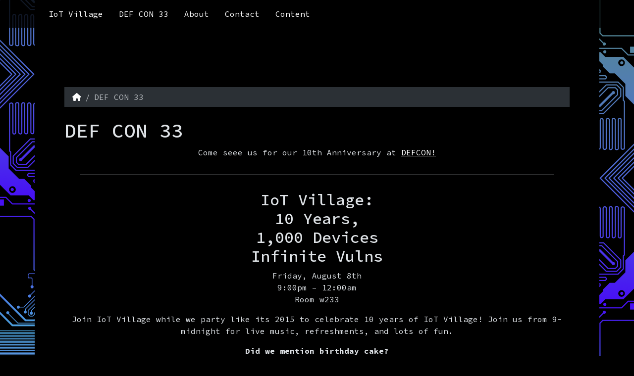

--- FILE ---
content_type: text/html
request_url: https://www.iotvillage.org/archives.html
body_size: 20997
content:
<!doctype html>
<html lang="en-US" data-bs-theme="dark">

<head>
  <meta charset="UTF-8">
  <meta name="viewport" content="width=device-width, initial-scale=1">
  <link rel="profile" href="https://gmpg.org/xfn/11">
    <link rel="preconnect" href="https://fonts.googleapis.com">
    <link rel="preconnect" href="https://fonts.gstatic.com" crossorigin>
    <link href="https://fonts.googleapis.com/css2?family=Source+Code+Pro:ital,wght@0,200..900;1,200..900&display=swap" rel="stylesheet">
    <!-- Global site tag (gtag.js) - Google Analytics -->
    <script
      async
      src="https://www.googletagmanager.com/gtag/js?id=G-D50FS3WVQN"
    ></script>
    <script>
      window.dataLayer = window.dataLayer || [];
      function gtag() {
        dataLayer.push(arguments);
      }
      gtag("js", new Date());

      gtag("config", "G-D50FS3WVQN");
    </script>
    <meta name='robots' content='noindex, nofollow' />
	<style>img:is([sizes="auto" i], [sizes^="auto," i]) { contain-intrinsic-size: 3000px 1500px }</style>
	
	<!-- This site is optimized with the Yoast SEO plugin v24.8.1 - https://yoast.com/wordpress/plugins/seo/ -->
	<title>DEF CON 33 - IoTVillage</title>
	<meta property="og:locale" content="en_US" />
	<meta property="og:type" content="article" />
	<meta property="og:title" content="IoTV@DEFCON33" />
	<meta property="og:description" content="Come seee us for our 10th Anniversary at DEFCON! IoT Village:10 Years,1,000 DevicesInfinite Vulns Friday, August 8th9:00pm &#8211; 12:00amRoom w233 Join IoT Village while we party like its 2015 to celebrate 10 years of IoT Village! Join us from 9-midnight for live music, refreshments, and lots of fun. Did we mention birthday cake? Hosted By [&hellip;]" />
	<meta property="og:url" content="https://dev.iotvillage.ise.io/events/def-con-33/" />
	<meta property="og:site_name" content="IoTVillage" />
	<meta property="article:modified_time" content="2025-07-29T14:05:38+00:00" />
	<meta property="og:image" content="https://dev.iotvillage.ise.io/wp-content/uploads/2025/05/IoTVillage-black.png" />
	<meta property="og:image:width" content="512" />
	<meta property="og:image:height" content="512" />
	<meta property="og:image:type" content="image/png" />
	<meta name="twitter:card" content="summary_large_image" />
	<meta name="twitter:image" content="https://dev.iotvillage.ise.io/wp-content/uploads/2025/04/IoTVillage.png" />
	<meta name="twitter:label1" content="Est. reading time" />
	<meta name="twitter:data1" content="19 minutes" />
	<script type="application/ld+json" class="yoast-schema-graph">{"@context":"https://schema.org","@graph":[{"@type":"WebPage","@id":"https://dev.iotvillage.ise.io/events/def-con-33/","url":"https://dev.iotvillage.ise.io/events/def-con-33/","name":"DEF CON 33 - IoTVillage","isPartOf":{"@id":"https://dev.iotvillage.ise.io/#website"},"primaryImageOfPage":{"@id":"https://dev.iotvillage.ise.io/events/def-con-33/#primaryimage"},"image":{"@id":"https://dev.iotvillage.ise.io/events/def-con-33/#primaryimage"},"thumbnailUrl":"https://dev.iotvillage.ise.io/wp-content/uploads/2025/04/cropped-IoTVillage.png","datePublished":"2025-05-09T15:29:40+00:00","dateModified":"2025-07-29T14:05:38+00:00","breadcrumb":{"@id":"https://dev.iotvillage.ise.io/events/def-con-33/#breadcrumb"},"inLanguage":"en-US","potentialAction":[{"@type":"ReadAction","target":["https://dev.iotvillage.ise.io/events/def-con-33/"]}]},{"@type":"ImageObject","inLanguage":"en-US","@id":"https://dev.iotvillage.ise.io/events/def-con-33/#primaryimage","url":"https://dev.iotvillage.ise.io/wp-content/uploads/2025/04/cropped-IoTVillage.png","contentUrl":"https://dev.iotvillage.ise.io/wp-content/uploads/2025/04/cropped-IoTVillage.png","width":512,"height":512},{"@type":"BreadcrumbList","@id":"https://dev.iotvillage.ise.io/events/def-con-33/#breadcrumb","itemListElement":[{"@type":"ListItem","position":1,"name":"Home","item":"https://dev.iotvillage.ise.io/"},{"@type":"ListItem","position":2,"name":"Events","item":"https://dev.iotvillage.ise.io/archive-events/"},{"@type":"ListItem","position":3,"name":"DEF CON 33"}]},{"@type":"WebSite","@id":"https://dev.iotvillage.ise.io/#website","url":"https://dev.iotvillage.ise.io/","name":"IoTVillage","description":"","potentialAction":[{"@type":"SearchAction","target":{"@type":"EntryPoint","urlTemplate":"https://dev.iotvillage.ise.io/?s={search_term_string}"},"query-input":{"@type":"PropertyValueSpecification","valueRequired":true,"valueName":"search_term_string"}}],"inLanguage":"en-US"}]}</script>
	<!-- / Yoast SEO plugin. -->


<link rel='dns-prefetch' href='https://cdn.jsdelivr.net/' />
<link rel="alternate" type="application/rss+xml" title="IoTVillage &raquo; Feed" href="../../feed/index.html" />
<link rel="alternate" type="application/rss+xml" title="IoTVillage &raquo; Comments Feed" href="../../comments/feed/index.html" />
<script>
window._wpemojiSettings = {"baseUrl":"https:\/\/s.w.org\/images\/core\/emoji\/16.0.1\/72x72\/","ext":".png","svgUrl":"https:\/\/s.w.org\/images\/core\/emoji\/16.0.1\/svg\/","svgExt":".svg","source":{"concatemoji":"https:\/\/dev.iotvillage.ise.io\/wp-includes\/js\/wp-emoji-release.min.js?ver=6.8.3"}};
/*! This file is auto-generated */
!function(s,n){var o,i,e;function c(e){try{var t={supportTests:e,timestamp:(new Date).valueOf()};sessionStorage.setItem(o,JSON.stringify(t))}catch(e){}}function p(e,t,n){e.clearRect(0,0,e.canvas.width,e.canvas.height),e.fillText(t,0,0);var t=new Uint32Array(e.getImageData(0,0,e.canvas.width,e.canvas.height).data),a=(e.clearRect(0,0,e.canvas.width,e.canvas.height),e.fillText(n,0,0),new Uint32Array(e.getImageData(0,0,e.canvas.width,e.canvas.height).data));return t.every(function(e,t){return e===a[t]})}function u(e,t){e.clearRect(0,0,e.canvas.width,e.canvas.height),e.fillText(t,0,0);for(var n=e.getImageData(16,16,1,1),a=0;a<n.data.length;a++)if(0!==n.data[a])return!1;return!0}function f(e,t,n,a){switch(t){case"flag":return n(e,"\ud83c\udff3\ufe0f\u200d\u26a7\ufe0f","\ud83c\udff3\ufe0f\u200b\u26a7\ufe0f")?!1:!n(e,"\ud83c\udde8\ud83c\uddf6","\ud83c\udde8\u200b\ud83c\uddf6")&&!n(e,"\ud83c\udff4\udb40\udc67\udb40\udc62\udb40\udc65\udb40\udc6e\udb40\udc67\udb40\udc7f","\ud83c\udff4\u200b\udb40\udc67\u200b\udb40\udc62\u200b\udb40\udc65\u200b\udb40\udc6e\u200b\udb40\udc67\u200b\udb40\udc7f");case"emoji":return!a(e,"\ud83e\udedf")}return!1}function g(e,t,n,a){var r="undefined"!=typeof WorkerGlobalScope&&self instanceof WorkerGlobalScope?new OffscreenCanvas(300,150):s.createElement("canvas"),o=r.getContext("2d",{willReadFrequently:!0}),i=(o.textBaseline="top",o.font="600 32px Arial",{});return e.forEach(function(e){i[e]=t(o,e,n,a)}),i}function t(e){var t=s.createElement("script");t.src=e,t.defer=!0,s.head.appendChild(t)}"undefined"!=typeof Promise&&(o="wpEmojiSettingsSupports",i=["flag","emoji"],n.supports={everything:!0,everythingExceptFlag:!0},e=new Promise(function(e){s.addEventListener("DOMContentLoaded",e,{once:!0})}),new Promise(function(t){var n=function(){try{var e=JSON.parse(sessionStorage.getItem(o));if("object"==typeof e&&"number"==typeof e.timestamp&&(new Date).valueOf()<e.timestamp+604800&&"object"==typeof e.supportTests)return e.supportTests}catch(e){}return null}();if(!n){if("undefined"!=typeof Worker&&"undefined"!=typeof OffscreenCanvas&&"undefined"!=typeof URL&&URL.createObjectURL&&"undefined"!=typeof Blob)try{var e="postMessage("+g.toString()+"("+[JSON.stringify(i),f.toString(),p.toString(),u.toString()].join(",")+"));",a=new Blob([e],{type:"text/javascript"}),r=new Worker(URL.createObjectURL(a),{name:"wpTestEmojiSupports"});return void(r.onmessage=function(e){c(n=e.data),r.terminate(),t(n)})}catch(e){}c(n=g(i,f,p,u))}t(n)}).then(function(e){for(var t in e)n.supports[t]=e[t],n.supports.everything=n.supports.everything&&n.supports[t],"flag"!==t&&(n.supports.everythingExceptFlag=n.supports.everythingExceptFlag&&n.supports[t]);n.supports.everythingExceptFlag=n.supports.everythingExceptFlag&&!n.supports.flag,n.DOMReady=!1,n.readyCallback=function(){n.DOMReady=!0}}).then(function(){return e}).then(function(){var e;n.supports.everything||(n.readyCallback(),(e=n.source||{}).concatemoji?t(e.concatemoji):e.wpemoji&&e.twemoji&&(t(e.twemoji),t(e.wpemoji)))}))}((window,document),window._wpemojiSettings);
</script>
<style id='wp-emoji-styles-inline-css'>

	img.wp-smiley, img.emoji {
		display: inline !important;
		border: none !important;
		box-shadow: none !important;
		height: 1em !important;
		width: 1em !important;
		margin: 0 0.07em !important;
		vertical-align: -0.1em !important;
		background: none !important;
		padding: 0 !important;
	}
</style>
<link rel='stylesheet' id='wp-block-library-css' href='../../wp-includes/css/dist/block-library/style.min.css%3Fver=6.8.3.css' media='all' />
<style id='global-styles-inline-css'>
:root{--wp--preset--aspect-ratio--square: 1;--wp--preset--aspect-ratio--4-3: 4/3;--wp--preset--aspect-ratio--3-4: 3/4;--wp--preset--aspect-ratio--3-2: 3/2;--wp--preset--aspect-ratio--2-3: 2/3;--wp--preset--aspect-ratio--16-9: 16/9;--wp--preset--aspect-ratio--9-16: 9/16;--wp--preset--color--black: #000000;--wp--preset--color--cyan-bluish-gray: #abb8c3;--wp--preset--color--white: #ffffff;--wp--preset--color--pale-pink: #f78da7;--wp--preset--color--vivid-red: #cf2e2e;--wp--preset--color--luminous-vivid-orange: #ff6900;--wp--preset--color--luminous-vivid-amber: #fcb900;--wp--preset--color--light-green-cyan: #7bdcb5;--wp--preset--color--vivid-green-cyan: #00d084;--wp--preset--color--pale-cyan-blue: #8ed1fc;--wp--preset--color--vivid-cyan-blue: #0693e3;--wp--preset--color--vivid-purple: #9b51e0;--wp--preset--color--primary: var(--bs-primary);--wp--preset--color--secondary: var(--bs-secondary);--wp--preset--color--success: var(--bs-success);--wp--preset--color--info: var(--bs-info);--wp--preset--color--warning: var(--bs-warning);--wp--preset--color--danger: var(--bs-danger);--wp--preset--color--light: var(--bs-light);--wp--preset--color--dark: var(--bs-dark);--wp--preset--gradient--vivid-cyan-blue-to-vivid-purple: linear-gradient(135deg,rgba(6,147,227,1) 0%,rgb(155,81,224) 100%);--wp--preset--gradient--light-green-cyan-to-vivid-green-cyan: linear-gradient(135deg,rgb(122,220,180) 0%,rgb(0,208,130) 100%);--wp--preset--gradient--luminous-vivid-amber-to-luminous-vivid-orange: linear-gradient(135deg,rgba(252,185,0,1) 0%,rgba(255,105,0,1) 100%);--wp--preset--gradient--luminous-vivid-orange-to-vivid-red: linear-gradient(135deg,rgba(255,105,0,1) 0%,rgb(207,46,46) 100%);--wp--preset--gradient--very-light-gray-to-cyan-bluish-gray: linear-gradient(135deg,rgb(238,238,238) 0%,rgb(169,184,195) 100%);--wp--preset--gradient--cool-to-warm-spectrum: linear-gradient(135deg,rgb(74,234,220) 0%,rgb(151,120,209) 20%,rgb(207,42,186) 40%,rgb(238,44,130) 60%,rgb(251,105,98) 80%,rgb(254,248,76) 100%);--wp--preset--gradient--blush-light-purple: linear-gradient(135deg,rgb(255,206,236) 0%,rgb(152,150,240) 100%);--wp--preset--gradient--blush-bordeaux: linear-gradient(135deg,rgb(254,205,165) 0%,rgb(254,45,45) 50%,rgb(107,0,62) 100%);--wp--preset--gradient--luminous-dusk: linear-gradient(135deg,rgb(255,203,112) 0%,rgb(199,81,192) 50%,rgb(65,88,208) 100%);--wp--preset--gradient--pale-ocean: linear-gradient(135deg,rgb(255,245,203) 0%,rgb(182,227,212) 50%,rgb(51,167,181) 100%);--wp--preset--gradient--electric-grass: linear-gradient(135deg,rgb(202,248,128) 0%,rgb(113,206,126) 100%);--wp--preset--gradient--midnight: linear-gradient(135deg,rgb(2,3,129) 0%,rgb(40,116,252) 100%);--wp--preset--font-size--small: 13px;--wp--preset--font-size--medium: 20px;--wp--preset--font-size--large: 36px;--wp--preset--font-size--x-large: 42px;--wp--preset--spacing--20: 0.44rem;--wp--preset--spacing--30: 0.67rem;--wp--preset--spacing--40: 1rem;--wp--preset--spacing--50: 1.5rem;--wp--preset--spacing--60: 2.25rem;--wp--preset--spacing--70: 3.38rem;--wp--preset--spacing--80: 5.06rem;--wp--preset--shadow--natural: 6px 6px 9px rgba(0, 0, 0, 0.2);--wp--preset--shadow--deep: 12px 12px 50px rgba(0, 0, 0, 0.4);--wp--preset--shadow--sharp: 6px 6px 0px rgba(0, 0, 0, 0.2);--wp--preset--shadow--outlined: 6px 6px 0px -3px rgba(255, 255, 255, 1), 6px 6px rgba(0, 0, 0, 1);--wp--preset--shadow--crisp: 6px 6px 0px rgba(0, 0, 0, 1);}:root { --wp--style--global--content-size: 840px;--wp--style--global--wide-size: 1100px; }:where(body) { margin: 0; }.wp-site-blocks > .alignleft { float: left; margin-right: 2em; }.wp-site-blocks > .alignright { float: right; margin-left: 2em; }.wp-site-blocks > .aligncenter { justify-content: center; margin-left: auto; margin-right: auto; }:where(.wp-site-blocks) > * { margin-block-start: 24px; margin-block-end: 0; }:where(.wp-site-blocks) > :first-child { margin-block-start: 0; }:where(.wp-site-blocks) > :last-child { margin-block-end: 0; }:root { --wp--style--block-gap: 24px; }:root :where(.is-layout-flow) > :first-child{margin-block-start: 0;}:root :where(.is-layout-flow) > :last-child{margin-block-end: 0;}:root :where(.is-layout-flow) > *{margin-block-start: 24px;margin-block-end: 0;}:root :where(.is-layout-constrained) > :first-child{margin-block-start: 0;}:root :where(.is-layout-constrained) > :last-child{margin-block-end: 0;}:root :where(.is-layout-constrained) > *{margin-block-start: 24px;margin-block-end: 0;}:root :where(.is-layout-flex){gap: 24px;}:root :where(.is-layout-grid){gap: 24px;}.is-layout-flow > .alignleft{float: left;margin-inline-start: 0;margin-inline-end: 2em;}.is-layout-flow > .alignright{float: right;margin-inline-start: 2em;margin-inline-end: 0;}.is-layout-flow > .aligncenter{margin-left: auto !important;margin-right: auto !important;}.is-layout-constrained > .alignleft{float: left;margin-inline-start: 0;margin-inline-end: 2em;}.is-layout-constrained > .alignright{float: right;margin-inline-start: 2em;margin-inline-end: 0;}.is-layout-constrained > .aligncenter{margin-left: auto !important;margin-right: auto !important;}.is-layout-constrained > :where(:not(.alignleft):not(.alignright):not(.alignfull)){max-width: var(--wp--style--global--content-size);margin-left: auto !important;margin-right: auto !important;}.is-layout-constrained > .alignwide{max-width: var(--wp--style--global--wide-size);}body .is-layout-flex{display: flex;}.is-layout-flex{flex-wrap: wrap;align-items: center;}.is-layout-flex > :is(*, div){margin: 0;}body .is-layout-grid{display: grid;}.is-layout-grid > :is(*, div){margin: 0;}body{padding-top: 0px;padding-right: 0px;padding-bottom: 0px;padding-left: 0px;}a:where(:not(.wp-element-button)){text-decoration: underline;}:root :where(.wp-element-button, .wp-block-button__link){background-color: #32373c;border-width: 0;color: #fff;font-family: inherit;font-size: inherit;line-height: inherit;padding: calc(0.667em + 2px) calc(1.333em + 2px);text-decoration: none;}.has-black-color{color: var(--wp--preset--color--black) !important;}.has-cyan-bluish-gray-color{color: var(--wp--preset--color--cyan-bluish-gray) !important;}.has-white-color{color: var(--wp--preset--color--white) !important;}.has-pale-pink-color{color: var(--wp--preset--color--pale-pink) !important;}.has-vivid-red-color{color: var(--wp--preset--color--vivid-red) !important;}.has-luminous-vivid-orange-color{color: var(--wp--preset--color--luminous-vivid-orange) !important;}.has-luminous-vivid-amber-color{color: var(--wp--preset--color--luminous-vivid-amber) !important;}.has-light-green-cyan-color{color: var(--wp--preset--color--light-green-cyan) !important;}.has-vivid-green-cyan-color{color: var(--wp--preset--color--vivid-green-cyan) !important;}.has-pale-cyan-blue-color{color: var(--wp--preset--color--pale-cyan-blue) !important;}.has-vivid-cyan-blue-color{color: var(--wp--preset--color--vivid-cyan-blue) !important;}.has-vivid-purple-color{color: var(--wp--preset--color--vivid-purple) !important;}.has-primary-color{color: var(--wp--preset--color--primary) !important;}.has-secondary-color{color: var(--wp--preset--color--secondary) !important;}.has-success-color{color: var(--wp--preset--color--success) !important;}.has-info-color{color: var(--wp--preset--color--info) !important;}.has-warning-color{color: var(--wp--preset--color--warning) !important;}.has-danger-color{color: var(--wp--preset--color--danger) !important;}.has-light-color{color: var(--wp--preset--color--light) !important;}.has-dark-color{color: var(--wp--preset--color--dark) !important;}.has-black-background-color{background-color: var(--wp--preset--color--black) !important;}.has-cyan-bluish-gray-background-color{background-color: var(--wp--preset--color--cyan-bluish-gray) !important;}.has-white-background-color{background-color: var(--wp--preset--color--white) !important;}.has-pale-pink-background-color{background-color: var(--wp--preset--color--pale-pink) !important;}.has-vivid-red-background-color{background-color: var(--wp--preset--color--vivid-red) !important;}.has-luminous-vivid-orange-background-color{background-color: var(--wp--preset--color--luminous-vivid-orange) !important;}.has-luminous-vivid-amber-background-color{background-color: var(--wp--preset--color--luminous-vivid-amber) !important;}.has-light-green-cyan-background-color{background-color: var(--wp--preset--color--light-green-cyan) !important;}.has-vivid-green-cyan-background-color{background-color: var(--wp--preset--color--vivid-green-cyan) !important;}.has-pale-cyan-blue-background-color{background-color: var(--wp--preset--color--pale-cyan-blue) !important;}.has-vivid-cyan-blue-background-color{background-color: var(--wp--preset--color--vivid-cyan-blue) !important;}.has-vivid-purple-background-color{background-color: var(--wp--preset--color--vivid-purple) !important;}.has-primary-background-color{background-color: var(--wp--preset--color--primary) !important;}.has-secondary-background-color{background-color: var(--wp--preset--color--secondary) !important;}.has-success-background-color{background-color: var(--wp--preset--color--success) !important;}.has-info-background-color{background-color: var(--wp--preset--color--info) !important;}.has-warning-background-color{background-color: var(--wp--preset--color--warning) !important;}.has-danger-background-color{background-color: var(--wp--preset--color--danger) !important;}.has-light-background-color{background-color: var(--wp--preset--color--light) !important;}.has-dark-background-color{background-color: var(--wp--preset--color--dark) !important;}.has-black-border-color{border-color: var(--wp--preset--color--black) !important;}.has-cyan-bluish-gray-border-color{border-color: var(--wp--preset--color--cyan-bluish-gray) !important;}.has-white-border-color{border-color: var(--wp--preset--color--white) !important;}.has-pale-pink-border-color{border-color: var(--wp--preset--color--pale-pink) !important;}.has-vivid-red-border-color{border-color: var(--wp--preset--color--vivid-red) !important;}.has-luminous-vivid-orange-border-color{border-color: var(--wp--preset--color--luminous-vivid-orange) !important;}.has-luminous-vivid-amber-border-color{border-color: var(--wp--preset--color--luminous-vivid-amber) !important;}.has-light-green-cyan-border-color{border-color: var(--wp--preset--color--light-green-cyan) !important;}.has-vivid-green-cyan-border-color{border-color: var(--wp--preset--color--vivid-green-cyan) !important;}.has-pale-cyan-blue-border-color{border-color: var(--wp--preset--color--pale-cyan-blue) !important;}.has-vivid-cyan-blue-border-color{border-color: var(--wp--preset--color--vivid-cyan-blue) !important;}.has-vivid-purple-border-color{border-color: var(--wp--preset--color--vivid-purple) !important;}.has-primary-border-color{border-color: var(--wp--preset--color--primary) !important;}.has-secondary-border-color{border-color: var(--wp--preset--color--secondary) !important;}.has-success-border-color{border-color: var(--wp--preset--color--success) !important;}.has-info-border-color{border-color: var(--wp--preset--color--info) !important;}.has-warning-border-color{border-color: var(--wp--preset--color--warning) !important;}.has-danger-border-color{border-color: var(--wp--preset--color--danger) !important;}.has-light-border-color{border-color: var(--wp--preset--color--light) !important;}.has-dark-border-color{border-color: var(--wp--preset--color--dark) !important;}.has-vivid-cyan-blue-to-vivid-purple-gradient-background{background: var(--wp--preset--gradient--vivid-cyan-blue-to-vivid-purple) !important;}.has-light-green-cyan-to-vivid-green-cyan-gradient-background{background: var(--wp--preset--gradient--light-green-cyan-to-vivid-green-cyan) !important;}.has-luminous-vivid-amber-to-luminous-vivid-orange-gradient-background{background: var(--wp--preset--gradient--luminous-vivid-amber-to-luminous-vivid-orange) !important;}.has-luminous-vivid-orange-to-vivid-red-gradient-background{background: var(--wp--preset--gradient--luminous-vivid-orange-to-vivid-red) !important;}.has-very-light-gray-to-cyan-bluish-gray-gradient-background{background: var(--wp--preset--gradient--very-light-gray-to-cyan-bluish-gray) !important;}.has-cool-to-warm-spectrum-gradient-background{background: var(--wp--preset--gradient--cool-to-warm-spectrum) !important;}.has-blush-light-purple-gradient-background{background: var(--wp--preset--gradient--blush-light-purple) !important;}.has-blush-bordeaux-gradient-background{background: var(--wp--preset--gradient--blush-bordeaux) !important;}.has-luminous-dusk-gradient-background{background: var(--wp--preset--gradient--luminous-dusk) !important;}.has-pale-ocean-gradient-background{background: var(--wp--preset--gradient--pale-ocean) !important;}.has-electric-grass-gradient-background{background: var(--wp--preset--gradient--electric-grass) !important;}.has-midnight-gradient-background{background: var(--wp--preset--gradient--midnight) !important;}.has-small-font-size{font-size: var(--wp--preset--font-size--small) !important;}.has-medium-font-size{font-size: var(--wp--preset--font-size--medium) !important;}.has-large-font-size{font-size: var(--wp--preset--font-size--large) !important;}.has-x-large-font-size{font-size: var(--wp--preset--font-size--x-large) !important;}
:root :where(.wp-block-pullquote){font-size: 1.5em;line-height: 1.6;}
</style>
<link rel='stylesheet' id='main-css' href='../../wp-content/themes/bootscore/assets/css/main.css%3Fver=202512122055.css' media='all' />
<link rel='stylesheet' id='bootscore-style-css' href='../../wp-content/themes/bootscore/style.css%3Fver=202512122055.css' media='all' />
<link rel='stylesheet' id='fontawesome-css' onload="if(media!='all')media='all'" href='../../wp-content/themes/bootscore/assets/fontawesome/css/all.min.css%3Fver=202512122055.css' media='all' />
<link rel='stylesheet' id='bootstrap-icons-css' href='https://cdn.jsdelivr.net/npm/bootstrap-icons@1.11.3/font/bootstrap-icons.css?ver=6.8.3' media='all' />
<script src="../../wp-includes/js/jquery/jquery.min.js%3Fver=3.7.1" id="jquery-core-js"></script>
<script src="../../wp-includes/js/jquery/jquery-migrate.min.js%3Fver=3.4.1" id="jquery-migrate-js"></script>
<link rel="icon" href="../../wp-content/uploads/2025/04/cropped-IoTVillage-32x32.png" sizes="32x32" />
<link rel="icon" href="../../wp-content/uploads/2025/04/cropped-IoTVillage-192x192.png" sizes="192x192" />
<link rel="apple-touch-icon" href="../../wp-content/uploads/2025/04/cropped-IoTVillage-180x180.png" />
<meta name="msapplication-TileImage" content="https://dev.iotvillage.ise.io/wp-content/uploads/2025/04/cropped-IoTVillage-270x270.png" />
</head>

<body class="wp-singular events-template-default single single-events postid-83 wp-theme-bootscore no-sidebar">
<div id="page-border" class="right-side" style="background-image: url('../../wp-content/themes/bootscore/assets/img/circuit-edge.png')" ></div>
<div id="page-border" class="left-side" style="background-image: url('../../wp-content/themes/bootscore/assets/img/circuit-edge-left.png')" ></div>

<div id="page" class="site">

  <!-- Skip Links -->
  <a class="skip-link visually-hidden-focusable" href="index.html#primary">Skip to content</a>
  <a class="skip-link visually-hidden-focusable" href="index.html#footer">Skip to footer</a>

  <!-- Top Bar Widget -->
    
  
  <header id="masthead" class="sticky-top mb-5 site-header">

        
    <nav id="nav-main" class="navbar navbar-expand-lg">

      <div class="container">
        
                
        <!-- Navbar Brand
        <a class="navbar-brand" href="https://dev.iotvillage.ise.io">
          <img src="https://dev.iotvillage.ise.io/wp-content/themes/bootscore/assets/img/logo/IoT-Village.svg" alt="IoTVillage Logo" class="d-td-none logo">
          <img src="https://dev.iotvillage.ise.io/wp-content/themes/bootscore/assets/img/logo/IoT-Village.svg" alt="IoTVillage Logo" class="d-tl-none logo">
        </a>
        -->

        <!-- Offcanvas Navbar -->
        <div class="offcanvas offcanvas-end" tabindex="-1" id="offcanvas-navbar">
          <div class="offcanvas-header ">
            <span class="h5 offcanvas-title">Menu</span>
            <button type="button" class="btn-close text-reset" data-bs-dismiss="offcanvas" aria-label="Close"></button>
          </div>
          <div class="offcanvas-body ">

            <!-- Bootstrap 5 Nav Walker Main Menu -->
            

<ul id="bootscore-navbar" class="navbar-nav  "><li  id="menu-item-45" class="menu-item menu-item-type-post_type menu-item-object-page menu-item-home nav-item nav-item mx-2 nav-item-45"><a href="../../index.html" class="nav-link ">IoT Village</a></li>
<li  id="menu-item-192" class="menu-item menu-item-type-post_type menu-item-object-events current-menu-item nav-item nav-item mx-2 nav-item-192"><a href="index.html" class="nav-link active">DEF CON 33</a></li>
<li  id="menu-item-28" class="menu-item menu-item-type-post_type menu-item-object-page nav-item nav-item mx-2 nav-item-28"><a href="../../about/index.html" class="nav-link ">About</a></li>
<li  id="menu-item-26" class="menu-item menu-item-type-post_type menu-item-object-page nav-item nav-item mx-2 nav-item-26"><a href="../../contact/index.html" class="nav-link ">Contact</a></li>
<li  id="menu-item-25" class="menu-item menu-item-type-post_type menu-item-object-page nav-item nav-item mx-2 nav-item-25"><a href="../../content/index.html" class="nav-link ">Content</a></li>
</ul>
            <!-- Top Nav 2 Widget -->
            
          </div>
        </div>

        <div class="header-actions d-flex align-items-center">

          <!-- Top Nav Widget -->
          
          

<!-- Searchform large -->

<!-- Search toggler mobile -->

          <!-- Navbar Toggler -->
          <button class="btn btn-outline-secondary d-lg-none ms-1 ms-md-2 nav-toggler" type="button" data-bs-toggle="offcanvas" data-bs-target="#offcanvas-navbar" aria-controls="offcanvas-navbar" aria-label="Toggle main menu">
            <i class="fa-solid fa-bars"></i> <span class="visually-hidden-focusable">Menu</span>
          </button>
          
          
        </div><!-- .header-actions -->

      </div><!-- .container -->

    </nav><!-- .navbar -->

    

<!-- Collapse Search Mobile -->

    <!-- Offcanvas User and Cart -->
    
        
  </header><!-- #masthead -->
  
  
	<div id="content" class="site-content container pt-3 pb-5">
		<div id="primary" class="content-area p-5">

			
			<nav aria-label="breadcrumb" class="overflow-x-auto text-nowrap mb-4 mt-2 py-2 px-3 bg-body-tertiary rounded"><ol class="breadcrumb flex-nowrap mb-0"><li class="breadcrumb-item"><a class="" href="../../index.html"><i class="fa-solid fa-house"></i><span class="visually-hidden">Home</span></a></li><li class="breadcrumb-item active" aria-current="page">DEF CON 33</li></ol></nav>
			<div class="row">
				<div class="col">

					<main id="main" class="site-main">

						<div class="entry-header">
																												<h1 class="entry-title ">DEF CON 33</h1>							
													</div>

						
						<div class="entry-content">
							
<p class="has-text-align-center">Come seee us for our 10th Anniversary at <a href="https://defcon.org/">DEFCON!</a></p>



<hr class="wp-block-separator has-alpha-channel-opacity"/>



<h2 class="wp-block-heading has-text-align-center">IoT Village:<br>10 Years,<br>1,000 Devices<br>Infinite Vulns</h2>



<p class="has-text-align-center">Friday, August 8th<br>9:00pm &#8211; 12:00am<br>Room w233</p>



<p class="has-text-align-center">Join IoT Village while we party like its 2015 to celebrate 10 years of IoT Village! Join us from 9-midnight for live music, refreshments, and lots of fun. </p>



<p class="has-text-align-center"><strong>Did we mention birthday cake?</strong></p>



<p class="has-text-align-center">Hosted By</p>



<div class="wp-block-columns is-layout-flex wp-container-core-columns-is-layout-28f84493 wp-block-columns-is-layout-flex">
<div class="wp-block-column is-layout-flow wp-block-column-is-layout-flow">
<figure class="wp-block-image aligncenter size-full is-resized"><img fetchpriority="high" decoding="async" width="512" height="512" src="../../wp-content/uploads/2025/04/cropped-IoTVillage.png" alt="" class="wp-image-42" style="width:229px;height:auto" srcset="../../wp-content/uploads/2025/04/cropped-IoTVillage.png 512w, ../../wp-content/uploads/2025/04/cropped-IoTVillage-300x300.png 300w, ../../wp-content/uploads/2025/04/cropped-IoTVillage-150x150.png 150w, ../../wp-content/uploads/2025/04/cropped-IoTVillage-270x270.png 270w, ../../wp-content/uploads/2025/04/cropped-IoTVillage-192x192.png 192w, ../../wp-content/uploads/2025/04/cropped-IoTVillage-180x180.png 180w, ../../wp-content/uploads/2025/04/cropped-IoTVillage-32x32.png 32w" sizes="(max-width: 512px) 100vw, 512px" /></figure>
</div>



<div class="wp-block-column is-layout-flow wp-block-column-is-layout-flow">
<figure class="wp-block-image aligncenter size-large is-resized"><img decoding="async" width="1024" height="286" src="../../wp-content/uploads/2025/05/nozomi-logo-1024x286.png" alt="" class="wp-image-168" style="width:361px;height:auto" srcset="../../wp-content/uploads/2025/05/nozomi-logo-1024x286.png 1024w, ../../wp-content/uploads/2025/05/nozomi-logo-300x84.png 300w, ../../wp-content/uploads/2025/05/nozomi-logo-768x215.png 768w, ../../wp-content/uploads/2025/05/nozomi-logo-1536x429.png 1536w, ../../wp-content/uploads/2025/05/nozomi-logo.png 1611w" sizes="(max-width: 1024px) 100vw, 1024px" /></figure>
</div>
</div>



<hr class="wp-block-separator has-alpha-channel-opacity"/>



<h2 class="wp-block-heading has-text-align-center">IoT Village book signing</h2>



<p class="has-text-align-center">Saturday, August 10th at 2pm</p>



<p class="has-text-align-center">Attendees will receive a complimentary signed copy of our brand new book and have the opportunity for some exclusive swag.</p>



<hr class="wp-block-separator has-alpha-channel-opacity"/>



<h2 class="wp-block-heading has-text-align-center">Labs and Activities</h2>



<figure class="wp-block-table text-wrap"><table class="text-wrap"><thead><tr><th>Class</th><th>Kit Cost*</th><th>Start</th><th>End</th></tr></thead><tbody><tr><td>Make your very own evil IoT Cat Lamp with WLED!</td><td>$80</td><td>8/8/2025 10:00:00</td><td></td></tr><tr><td>Build Your Own Meshtastic Node: Off-Grid, Encrypted LoRa Meshnets for Beginners!</td><td>$100</td><td>8/8/2025 12:00:00</td><td>8/8/2025 13:30:00</td></tr><tr><td>Meshtastic for Hackers: Set up, Configure, &amp; Deploy Nodes for Advanced Use</td><td>$135</td><td>8/8/2025 13:45:00</td><td>8/8/2025 15:15:00</td></tr><tr><td>Wifi security</td><td>$180</td><td>8/8/2025 16:00:00</td><td>8/8/2025 18:30:00</td></tr><tr><td>Learn BadUSB Hacking With the USB Nugget</td><td>$135</td><td>8/9/2025 10:00:00</td><td>8/9/2025 11:30:00</td></tr><tr><td>Wifi security</td><td>$180</td><td>8/9/2025 12:00:00</td><td>8/9/2025 14:30:00</td></tr><tr><td>Build Your Own Meshtastic Node: Off-Grid, Encrypted LoRa Meshnets for Beginners!</td><td>$100</td><td>8/9/2025 15:00:00</td><td>8/9/2025 16:30:00</td></tr><tr><td>Meshtastic for Hackers: Set up, Configure, &amp; Deploy Nodes for Advanced Use</td><td>$135</td><td>8/9/2025 16:45:00</td><td>8/9/2025 18:15:00</td></tr><tr><td>Make your very own evil IoT Cat Lamp with WLED!</td><td>$80</td><td></td><td></td></tr><tr><td>Wifi security</td><td>$180</td><td>8/10/2025 10:00:00</td><td>8/10/2025 12:30:00</td></tr><tr><td>Make your very own evil IoT Cat Lamp with WLED!</td><td>$80</td><td>8/10/2025 13:00:00</td><td></td></tr></tbody></table><figcaption class="wp-element-caption">*Kit cost includes reservation for seating</figcaption></figure>



<div style="height:40px" aria-hidden="true" class="wp-block-spacer"></div>



<div class="wp-block-columns is-layout-flex wp-container-core-columns-is-layout-28f84493 wp-block-columns-is-layout-flex">
<div class="wp-block-column is-layout-flow wp-block-column-is-layout-flow">
<div class="wp-block-group is-nowrap is-layout-flex wp-container-core-group-is-layout-6c531013 wp-block-group-is-layout-flex">
<h2 class="wp-block-heading">What&#8217;s the Matter with my smart home?</h2>
</div>



<p>Bitdefender invites you to solve a few challenges that will get you familiar with the inner workings oof the Matter Protocol.</p>



<p>Smart home promises seamless living with lights, locks, sensors, and thermostats, all speaking the same language.</p>



<p>But behind the comfort of voice commands and automated routines lies a tangled web of wireless protocols and IoT standards like Matter.</p>



<p>Can you disrupt, decode of dominate the smart home?</p>



<p>Presented by</p>



<figure class="wp-block-image size-large is-resized"><img decoding="async" width="1024" height="164" src="../../wp-content/uploads/2025/06/Bitdefender-light-e1752864442227-1024x164.png" alt="" class="wp-image-148" style="width:334px;height:auto" srcset="../../wp-content/uploads/2025/06/Bitdefender-light-e1752864442227-1024x164.png 1024w, ../../wp-content/uploads/2025/06/Bitdefender-light-e1752864442227-300x48.png 300w, ../../wp-content/uploads/2025/06/Bitdefender-light-e1752864442227-768x123.png 768w, ../../wp-content/uploads/2025/06/Bitdefender-light-e1752864442227.png 1200w" sizes="(max-width: 1024px) 100vw, 1024px" /></figure>



<div style="height:100px" aria-hidden="true" class="wp-block-spacer"></div>
</div>



<div class="wp-block-column is-layout-flow wp-block-column-is-layout-flow">
<h2 class="wp-block-heading">Firmware Decryption with Open Source Clues</h2>



<p>In this challenge, participants are given an encrypted firmware image for a D-Link access poitn alone with its publicly available GPL release.</p>



<p>The objective is to decrypt the firmware using clues from open source files.</p>



<p>This is a realistic test of practical reverse engineering and firmware analysis skills, with a focus on identifying overlooked assumptions in standard tooling.</p>



<p>Presented by</p>



<figure class="wp-block-image size-full is-resized"><img loading="lazy" decoding="async" width="1013" height="600" src="../../wp-content/uploads/2025/05/NetRise-Logo-Vert-RGB-Wht.png" alt="" class="wp-image-167" style="width:266px;height:auto" srcset="../../wp-content/uploads/2025/05/NetRise-Logo-Vert-RGB-Wht.png 1013w, ../../wp-content/uploads/2025/05/NetRise-Logo-Vert-RGB-Wht-300x178.png 300w, ../../wp-content/uploads/2025/05/NetRise-Logo-Vert-RGB-Wht-768x455.png 768w" sizes="auto, (max-width: 1013px) 100vw, 1013px" /></figure>



<div style="height:100px" aria-hidden="true" class="wp-block-spacer"></div>
</div>
</div>



<div class="wp-block-columns is-layout-flex wp-container-core-columns-is-layout-28f84493 wp-block-columns-is-layout-flex">
<div class="wp-block-column is-layout-flow wp-block-column-is-layout-flow">
<h2 class="wp-block-heading">Staring at You, Staring Inside You</h2>



<p>Step into the IoT Village and challenge those eyes staring at you. Break open real hardware and dive in to uncover vulnerabilities.</p>



<p>Try your luck to emulate those devices. Whether you&#8217;re a hardware hacking pro of just a hardware wrecker, this hands-on experience is your change to push the limits of hardware hacking.</p>



<p><strong>Ready to see what&#8217;s really watching you?</strong></p>



<p></p>



<div style="height:100px" aria-hidden="true" class="wp-block-spacer"></div>
</div>



<div class="wp-block-column is-layout-flow wp-block-column-is-layout-flow">
<h2 class="wp-block-heading">Easy IoT App Hacking</h2>



<p>In this interactive exercise, you&#8217;ll learn how easy it is nowadays to reverse engineer the apps that are used to configure and interact with IoT devices.</p>



<p>IoT hacking with no multimeter or soldering iron required!</p>



<h2 class="wp-block-heading">Keysight CTF Challenge</h2>



<p>Defeat the Keysight CTF challenge for a change to win a Riscuberry IoT hacking training kit that comes with a picoscope, a bus pirate, and much more!</p>



<p>See one of the Keysight staff for details.</p>



<p>Presented by</p>



<figure class="wp-block-image size-large is-resized"><img loading="lazy" decoding="async" width="1024" height="183" src="../../wp-content/uploads/2025/05/Keysight-1024x183.png" alt="" class="wp-image-169" style="width:365px;height:auto" srcset="../../wp-content/uploads/2025/05/Keysight-1024x183.png 1024w, ../../wp-content/uploads/2025/05/Keysight-300x54.png 300w, ../../wp-content/uploads/2025/05/Keysight-768x137.png 768w, ../../wp-content/uploads/2025/05/Keysight-1536x274.png 1536w, ../../wp-content/uploads/2025/05/Keysight.png 1634w" sizes="auto, (max-width: 1024px) 100vw, 1024px" /></figure>



<div class="wp-block-columns are-vertically-aligned-center is-layout-flex wp-container-core-columns-is-layout-28f84493 wp-block-columns-is-layout-flex">
<div class="wp-block-column is-vertically-aligned-center is-layout-flow wp-block-column-is-layout-flow">
<div style="height:100px" aria-hidden="true" class="wp-block-spacer"></div>
</div>
</div>
</div>
</div>



<div class="wp-block-columns is-layout-flex wp-container-core-columns-is-layout-28f84493 wp-block-columns-is-layout-flex">
<div class="wp-block-column is-layout-flow wp-block-column-is-layout-flow">
<h2 class="wp-block-heading">IoT Intro Labs<br>New to all of this?<br>You&#8217;re in the right spot!</h2>



<p>Presented by</p>



<p>Forget the noise.</p>



<p>Get to <a href="http://justhacking.com/">JustHacking.com</a>!</p>



<p>2 Mini-Workshops<br>Only 15 Minutes Each</p>



<h4 class="wp-block-heading">Talk to Your &#8220;Things&#8221; with MQTT</h4>



<p>Learn device comms in a virtual smarthome</p>



<h4 class="wp-block-heading">Router Ruh Roh!</h4>



<p>Find clues of an attack in OpenWRT firmware</p>



<p>No Schedule! Just sit down &amp; start learning!</p>



<p>Presented by</p>



<figure class="wp-block-image size-full is-resized"><img loading="lazy" decoding="async" width="642" height="625" src="../../wp-content/uploads/2025/04/JustHackingTraingin-logo.png" alt="" class="wp-image-78" style="width:268px;height:auto" srcset="../../wp-content/uploads/2025/04/JustHackingTraingin-logo.png 642w, ../../wp-content/uploads/2025/04/JustHackingTraingin-logo-300x292.png 300w" sizes="auto, (max-width: 642px) 100vw, 642px" /></figure>



<div style="height:100px" aria-hidden="true" class="wp-block-spacer"></div>
</div>



<div class="wp-block-column is-layout-flow wp-block-column-is-layout-flow">
<h2 class="wp-block-heading">Discover GE Appliances!</h2>



<p>Join us for a self-guided interactive look at GE Applinces and get hands on with some of our most popular home appliances!</p>



<p>And for all Home Assistant enthusiasts!</p>



<p>Check us out and we will help you get started!</p>



<p>Find anything related to security? Contact our PSIRT by visiting our security webpage:</p>



<p><a href="http://geappliances.com/security">GEAppliances.comn/security</a></p>



<p>presented by</p>



<figure class="wp-block-image size-large is-resized"><img loading="lazy" decoding="async" width="1024" height="713" src="../../wp-content/uploads/2025/06/GEA_Logo_White_Vertical-1024x713.webp" alt="" class="wp-image-153" style="width:291px;height:auto" srcset="../../wp-content/uploads/2025/06/GEA_Logo_White_Vertical-1024x713.webp 1024w, ../../wp-content/uploads/2025/06/GEA_Logo_White_Vertical-300x209.webp 300w, ../../wp-content/uploads/2025/06/GEA_Logo_White_Vertical-768x534.webp 768w, ../../wp-content/uploads/2025/06/GEA_Logo_White_Vertical-1536x1069.webp 1536w, ../../wp-content/uploads/2025/06/GEA_Logo_White_Vertical-2048x1425.webp 2048w" sizes="auto, (max-width: 1024px) 100vw, 1024px" /></figure>



<div style="height:100px" aria-hidden="true" class="wp-block-spacer"></div>
</div>
</div>



<div class="wp-block-columns is-layout-flex wp-container-core-columns-is-layout-28f84493 wp-block-columns-is-layout-flex">
<div class="wp-block-column is-layout-flow wp-block-column-is-layout-flow">
<h2 class="wp-block-heading">From Hexeditor to Root, Multi Stage Approach to Root Access</h2>



<p>This year at Rapid7&#8217;s hands-on hardware hacking lab, you&#8217;ll dive in deep to gain root access on an IoT.</p>



<p>Using tools like Flashrom and Hexedit, we&#8217;ll guid you through dumping SPI flash, modifying firmware dump to force single user mode, and using UART to interact with the target.</p>



<p>Then we&#8217;ll rebuild the environment, load drivers, and regain full acess &#8211; finishing with modifying the &#8220;CORRECT&#8221; root password file to take complete control.</p>



<p>Presented by</p>



<figure class="wp-block-image size-large is-resized"><img loading="lazy" decoding="async" width="1024" height="173" src="../../wp-content/uploads/2025/06/Rapid7_logo-1024x173.png" alt="" class="wp-image-157" style="width:310px;height:auto" srcset="../../wp-content/uploads/2025/06/Rapid7_logo-1024x173.png 1024w, ../../wp-content/uploads/2025/06/Rapid7_logo-300x51.png 300w, ../../wp-content/uploads/2025/06/Rapid7_logo-768x130.png 768w, ../../wp-content/uploads/2025/06/Rapid7_logo-1536x260.png 1536w, ../../wp-content/uploads/2025/06/Rapid7_logo-2048x346.png 2048w" sizes="auto, (max-width: 1024px) 100vw, 1024px" /></figure>



<div style="height:100px" aria-hidden="true" class="wp-block-spacer"></div>
</div>



<div class="wp-block-column is-layout-flow wp-block-column-is-layout-flow">
<h2 class="wp-block-heading">Bootloader? I hardly know her!</h2>



<p>A practical guide to hardware hacking. </p>



<p>Join IoT Village for a hands-on workshop where people can learn step-by-step techniques to gain root access on a smart camera. Some of the methods involved are PCB analysis, power analysis, and exploiting debug interfaces to achieve shell access.</p>



<p>Presented by</p>



<figure class="wp-block-image size-full is-resized"><img loading="lazy" decoding="async" width="512" height="512" src="../../wp-content/uploads/2025/04/cropped-IoTVillage.png" alt="" class="wp-image-42" style="width:242px;height:auto" srcset="../../wp-content/uploads/2025/04/cropped-IoTVillage.png 512w, ../../wp-content/uploads/2025/04/cropped-IoTVillage-300x300.png 300w, ../../wp-content/uploads/2025/04/cropped-IoTVillage-150x150.png 150w, ../../wp-content/uploads/2025/04/cropped-IoTVillage-270x270.png 270w, ../../wp-content/uploads/2025/04/cropped-IoTVillage-192x192.png 192w, ../../wp-content/uploads/2025/04/cropped-IoTVillage-180x180.png 180w, ../../wp-content/uploads/2025/04/cropped-IoTVillage-32x32.png 32w" sizes="auto, (max-width: 512px) 100vw, 512px" /></figure>



<div style="height:100px" aria-hidden="true" class="wp-block-spacer"></div>
</div>
</div>



<hr class="wp-block-separator has-alpha-channel-opacity"/>



<h2 class="wp-block-heading">Talks and Panels</h2>



<div style="height:100px" aria-hidden="true" class="wp-block-spacer"></div>



<h3 class="wp-block-heading vim-caret">Friday</h3>



<h3 class="wp-block-heading"><strong>10 Years of IoT Village: Insights in the World of IoT</strong></h3>



<p><strong>Type:</strong> Panel | <strong>Day:</strong> Friday | <strong>Time:</strong> 10:30 – 11:00</p>



<p><strong>Location:</strong> Creator Stage 1 (Room 233)</p>



<p>Join IoT Village co-founders Steve Bono and Ted Harrington as they discuss how the world of IoT security has evolved in the past 10 years of IoT Village. Led by panel host Rachael Tubbs, Steve and Ted will discuss with industry experts what we&#8217;ve learned in 10 years about the state of IoT security.</p>



<h4 class="wp-block-heading">Speaker(s)</h4>



<p><strong>Stephen Bono</strong> &#8211; CEO at Independent Security Evaluators</p>



<p>Steve Bono is the CEO of Independent Security Evaluators, the team behind IoT Village. Now in their 20th year, Steve has grown the Baltimore-based company into a cyber-threat mitigation and solutions entity widely recognized for its thought leadership, excellence, integrity, and dedication to its clients.</p>



<p><strong>Ted Harrington</strong> &#8211; Executive Partner at Independent Security Evaluators</p>



<p>Ted Harrington is the #1 best selling author of HACKABLE: How to Do Application Security Right, and the Executive Partner at Independent Security Evaluators (ISE), the company of ethical hackers famous for hacking cars, medical devices, web applications, and creating IoT Village. Check out Ted&#8217;s TEDXFrankfurt talk, How to Think Like a Hacker on YouTube and stop in the IoT Village for a complimentary signed copy of his newest book, Inner Hacker.</p>



<p><strong>Rachael Tubbs</strong> &#8211; IoT Village Organizer</p>



<div style="height:100px" aria-hidden="true" class="wp-block-spacer"></div>



<h3 class="wp-block-heading"><strong>Go Malware Meets IoT: Challenges, Blind Spots, and Botnets</strong></h3>



<p><strong>Type:</strong> Talk | <strong>Day:</strong> Friday | <strong>Time:</strong> 11:00 – 12:00</p>



<p><strong>Location:</strong> Creator Stage 1 (Room 223)</p>



<p>Go malware is showing up more often, especially in IoT environments. Its flexibility and ease of cross-compilation make it attractive to attackers, but it also makes life harder for analysts and defenders. Go binaries are large, statically compiled, and structured in ways that traditional tools are not designed to handle. The runtime is unfamiliar, and things like string extraction, function identification, and behavior analysis can quickly become frustrating. This talk looks at why Go malware is hard to analyze and why some detection tools struggle to keep up. We will walk through practical tips and tools to make reversing Go malware more manageable, including how to recover types, strings, and function information. To tie everything together, we will look at a recent real-world example: Pumabot, a Go-based botnet targeting IoT surveillance devices. We will dig into how it works, what it targets, and what artifacts it leaves behind. By the end of the session, you will have a better understanding of how attackers are using Go in the wild and how to be better prepared for the next time it shows up in your analysis queue.</p>



<h4 class="wp-block-heading">Speaker(s)</h4>



<p><strong>Asher Davila</strong> &#8211; IoT, ICS/OT, and 5G malware research lead at Palo Alto Networks</p>



<p>I&#8217;ve been analyzing malware since 2017, focusing on reverse engineering both firmware and malicious code across IoT devices and embedded systems. My work has supported detection teams by providing timely guidance on new threats, and I&#8217;ve published findings on emerging malware families and variants targeting x86, ARM, and MIPS architectures. I&#8217;ve also created and implemented over 300 malware-focused network signatures to help improve threat visibility and detection. Today, I lead IoT, ICS/OT, and 5G malware research at Palo Alto Networks as part of Unit 42. My work bridges low-level technical analysis with real-world impact.</p>



<div style="height:100px" aria-hidden="true" class="wp-block-spacer"></div>



<h3 class="wp-block-heading"><strong>Never enough about cameras &#8211; The firmware encryption keys hidden under the rug</strong></h3>



<p><strong>Type:</strong> Talk | <strong>Day:</strong> Friday | <strong>Time:</strong> 11:45 – 12:30</p>



<p><strong>Location:</strong> Creator Stage 2 (Room 232)</p>



<p>This talk covers RCEs on multiple popular Dahua perimeter cameras with a potential resounding impact on retail, banking, traffic and other infrastructure.</p>



<h4 class="wp-block-heading">Speaker(s)</h4>



<p><strong>Alexandru Lazar</strong> &#8211; Security Researcher at Bitdefender</p>



<p>Alexandru Lazar is a Security Researcher at Bitdefender. He has red team and penetration testing experience and specializes in IoT and embedded systems with a focus on reverse engineering vulnerability assessment and exploitation. He has disclosed vulnerabilities to vendors such as Amazon Bosch LG with his research being covered by several media publications.</p>



<p><strong>Radu Basaraba</strong></p>



<p>Radu Basaraba is a seasoned cybersecurity researcher with over 9 years of experience in finding vulnerabilities in IoT devices.</p>



<div style="height:100px" aria-hidden="true" class="wp-block-spacer"></div>



<h3 class="wp-block-heading"><strong>What is Dead May Never Die: The Immortality of SDK Bugs</strong></h3>



<p><strong>Type:</strong> Talk | <strong>Day:</strong> Friday | <strong>Time:</strong> 13:00 – 13:45</p>



<p><strong>Location:</strong> Creator Stage 2 (Room 232)</p>



<p>Any chip of sufficient complexity needs one thing if they want to actually get used in devices &#8211; a Software Development Kit (SDK). This collection of binaries, proprietary services, and code samples allows board designers to quickly and easily incorporate an otherwise complex chip into their existing environments. However, once this code is bundled into various product lines from various vendors, it becomes nearly impossible to make sure it gets updated with new versions. What happens if a vulnerability is discovered? Suddenly, hundreds of thousands of devices all from different vendors spanning years of releases are all affected by the same bug and it turns into a perpetual game of whack-a-mole trying to get them all patched. And botnet authors are definitely paying attention. In this talk, we will discuss the attack surfaces present in the SDKs from some major chipset manufacturers, talk about some exploits (both old-day and 0-day), and try to figure out what can be done to cleanse the internet of the zombie SDK vuln plague.</p>



<h4 class="wp-block-heading">Speaker(s)</h4>



<p><strong>Richard Lawshae</strong> &#8211; Principal Security Researcher at Keysight Technologies</p>



<p>Ricky &#8220;HeadlessZeke&#8221; Lawshae is a Principal Security Researcher for Keysight Technologies. He has been hunting vulnerabilities in IoT devices for the past 15 years or so and has discovered and disclosed dozen of vulnerabilities in products from HID Global, Crestron, Meta, Mazda, Realtek, and more. His work has been featured in Wired, Forbes, Hackaday, and the CISA KEV list. He is based out of beautiful Austin, TX (AHA! represent).</p>



<p></p>



<div style="height:100px" aria-hidden="true" class="wp-block-spacer"></div>



<h3 class="wp-block-heading"><strong>Contextualizing alerts &amp; logs at scale without queries or LLMs (opensource)</strong></h3>



<p><strong>Type:</strong> Talk | <strong>Day:</strong> Friday | <strong>Time:</strong> 15:00 – 16:00</p>



<p><strong>Location:</strong> Creator Stage 4 (Room 228)</p>



<p>IoT environments generate massive, noisy streams of logs and alerts—most of which lack the context needed for meaningful detection or response. This talk introduces a novel, LLM-free approach to large-scale alert contextualization that doesn&#8217;t rely on writing complex queries or integrating heavy ML models. We’ll demonstrate how lightweight, modular correlation logic can automatically enrich logs, infer context, and group related events across sensors, devices, and cloud services. By leveraging time, topology, and behavioral attributes, this method builds causality sequences that explain what happened, where, and why—without human-crafted rules or expensive AI inference. Attendees will walk away with practical techniques and open-source tools for deploying contextualization pipelines in resource-constrained IoT environments. Whether you&#8217;re defending smart homes, industrial OT networks, or edge devices, you&#8217;ll learn how to extract insight from noise—fast.</p>



<h4 class="wp-block-heading">Speaker(s)</h4>



<p><strong>Ezz Tahoun</strong> &#8211; Cyber data scientist who worked with Oak Ridge National Lab, BAE Systems, IBM, Royal Bank of Canada, Orange CyberDefense, NextEra Energy, and others.</p>



<p></p>



<div style="height:100px" aria-hidden="true" class="wp-block-spacer"></div>



<h3 class="wp-block-heading"><strong>Vibe School: Making dumb devices smart with AI</strong></h3>



<p><strong>Type:</strong> Talk | <strong>Day:</strong> Friday | <strong>Time:</strong> 17:30 – 18:00</p>



<p><strong>Location:</strong> Creator Stage 4 (Room 228)</p>



<p>Smart home technology often comes with a hefty price tag, particularly for specialized devices like weather stations. So instead I did it myself, instead of buying an expensive &#8216;smart&#8217; device, I integrated a conventional weather station into Home Assistant. With AI-powered assistance and &#8220;vibe coding&#8221; approach, even complex devices can be made smart. From sniffing device communications to getting Gemini to generate C++. With modern AI tools, empowering your existing &#8220;dumb&#8221; devices is more accessible and achievable than ever before, opening up a world of custom smart solutions without breaking the bank.</p>



<h4 class="wp-block-heading">Speaker</h4>



<p><strong>Dr. Katie Paxton-Fear</strong> &#8211; Principal Security Researcher at Traceable by Harness</p>



<p>Dr. Katie Paxton-Fear is a Principal Security Researcher at Traceable by Harness, and Cyber Security Content Creator. She specialises in API hacking and describes herself as she used to make APIs and now she breaks APIs. She is passionate about education and teaches over 180,000 people about API security through her YouTube channel, webinars, talks and writing.</p>



<div style="height:100px" aria-hidden="true" class="wp-block-spacer"></div>



<h3 class="wp-block-heading vim-caret">Saturday</h3>



<p></p>



<h3 class="wp-block-heading"><strong>No Brain No Gain</strong></h3>



<p><strong>Type:</strong> Talk | <strong>Day:</strong> Saturday | <strong>Time:</strong> 11:00 – 12:00</p>



<p><strong>Location:</strong> Creator Stage 2 (Room 232)</p>



<p>Traditional digital security often falls short when applied to IoT environments, where devices are limited in processing power and exposed to a wider range of threats. Human vulnerabilities—especially against deepfake-style attacks—further weaken current systems. Static biometrics like fingerprints or facial scans are no longer enough. This work proposes a new direction: using the brain’s unique electrical activity (EEG signals) as a security layer. These dynamic, hard-to-replicate patterns offer a way to authenticate users without storing sensitive data or relying on heavy computation. By grounding trust in the user’s own biological signals, this approach offers a lightweight, resilient solution tailored to the constraints of modern IoT devices.</p>



<h4 class="wp-block-heading">Speakers</h4>



<p><strong>Mehmet Önder Key</strong> &#8211; Önder Key is a cybersecurity consultant with deep expertise in critical infrastructure protection, zero-day vulnerability hunting, and offensive security operations. </p>



<p>He has advised high-assurance institutions across defense, aerospace, and finance sectors, blending hands-on red teaming with strategic security engineering. His work has been showcased in over a dozen countries, where he continues to expose overlooked systemic weaknesses and shape proactive security postures. Mehmet remains committed to challenging the boundaries of conventional cybersecurity and driving forward the global offensive security ecosystem.</p>



<p><strong>Temel Demir</strong> &#8211; Cybersecurity Lead at KPMG. Works mainly focusing on offensive security for IoT and industrial systems. </p>



<p>Holds certifications like CISSP and GICSP. Daily work includes practical penetration testing and exploring new ways to evaluate complex environments. Spends time on cyber-physical vulnerabilities. Participated at DEFCON’s RF Village, contributing to a talk on GPS spoofing using RF devices.</p>



<p><strong>Dr. Ahmet Furkan Aydogan</strong> &#8211; Assistant Professor of Computer Science at UNCW and a researcher in cybersecurity, digital forensics, and brainwave-based encryption systems. </p>



<p>His Ph.D. focused on using EEG signals to secure IoT devices—blending neuroscience with cryptography. Two-time award winner for research in VANET security and cognitive encryption. Contributes to IEEE’s P2834 standards on secure learning systems, and has taught ethical hacking to network exploitation. Discusses breaking, securing, and redefining trust in connected systems.</p>



<div style="height:100px" aria-hidden="true" class="wp-block-spacer"></div>



<h3 class="wp-block-heading"><strong>What’s Really in the Box? The Case for Hardware Provenance and HBOMs</strong></h3>



<p><strong>Type:</strong> Talk | <strong>Day:</strong> Saturday | <strong>Time:</strong> 12:00 – 12:30</p>



<p><strong>Location:</strong> Creator Stage 4 (Room 228)</p>



<p>As software supply chains embrace transparency through SBOMs, hardware remains a black box. Yet the chips inside our IoT devices carry just as much — if not more — risk. From cloned components to opaque fabs, the semiconductor supply chain is fast becoming a national security flashpoint. Governments are scrambling to respond with blunt tools like bans and onshoring, but these approaches are slow, costly, and often impractical. Traditional BOMs focus on procurement and production — what gets bought and assembled — but they rarely capture origin, integrity, or risk context. They weren’t built to expose inter-organizational dependencies or detect supply chain manipulation. Enter the HBOM Initiative — a new effort to bring visibility, traceability, and accountability to the hardware supply chain. By developing tools and practices for a hardware bill of materials (HBOM), we aim to expose hidden risks, trace chip provenance, and empower sectors to make smarter, risk-informed decisions without sacrificing adaptability or innovation. This talk will explore why HBOMs are inevitable, what makes them hard, and how the hacker and security community can help shape the future of hardware trust.</p>



<h4 class="wp-block-heading">Speaker</h4>



<p><strong>Allan Friedman</strong> &#8211; Adjunct Professor of Informatics at the Luddy School of Informatics, Computing, and Engineering at Indiana University. </p>



<p>An internationally recognized expert on cybersecurity policy and supply chain transparency. Has led pioneering efforts to bridge research and practice, driving tangible, cross-sector progress on key issues such as vulnerability disclosure, IoT security, and the Software Bill of Materials (SBOM) — helping transform SBOM from an obscure idea into a cornerstone of global cybersecurity policy and practice. Before returning to academia and independent work, served in senior roles at the Cybersecurity and Infrastructure Security Agency (CISA) and the U.S. Department of Commerce. Earlier in career, spent over a decade as a scholar at Harvard’s Computer Science Department, the Brookings Institution, and George Washington University’s School of Engineering. Co-author of the widely read book <em>Cybersecurity and Cyberwar: What Everyone Needs to Know</em>, and holds a computer science degree from Swarthmore College and a Ph.D. from Harvard University. He is Surprisingly friendly for a technocrat.</p>



<div style="height:100px" aria-hidden="true" class="wp-block-spacer"></div>



<h3 class="wp-block-heading"><strong>The Things Know What You Did Last Session</strong></h3>



<p><strong>Type:</strong> Talk | <strong>Day:</strong> Saturday | <strong>Time:</strong> 13:45 – 14:15</p>



<p><strong>Location:</strong> Creator Stage 1 (Room 233)</p>



<p>I will cover the tools available in the corporate network, the limitations of remote investigations, and the signatures of threat actors. All examples are cases I have actively worked in the past two years. This will range from the individual threat- timecard fraud identified thru network logs which led to the geolocation of an automated fingerprint device hidden in a facility to large numbers of contractors working in denied areas to ultimately the identification and mitigation of North Korean IT worker fraud within the network. </p>



<h4 class="wp-block-heading">Speaker</h4>



<p><strong>Will Baggett</strong> &#8211; Will Baggett (@iOSforensic) is a Lead Investigator for Digital Forensics and Insider Threat at a Fiscal Infrastructure organization. He is also Director of Digital Forensics at Operation Safe Escape (volunteer role), a non-profit organization providing assistance to victims of domestic abuse. </p>



<p>Will draws from his experience as a former CIA officer specializing in Technical and HUMINT Operations as well as a NATO SOF Cyber Security SME. He has extensive experience in the mobile and Mac forensic space as well as drone forensics and the voting machine security effort, working to mitigate misinformation in this space with digital forensic analysis and facts. His engineering background is from the Georgia Institute of Technology.</p>



<div style="height:100px" aria-hidden="true" class="wp-block-spacer"></div>



<h3 class="wp-block-heading vim-caret">Sunday</h3>



<p></p>



<h3 class="wp-block-heading"><strong>Unveiling IoT Vulnerabilities: From Backdoors to Bureaucracy</strong></h3>



<p><strong>Type:</strong> Talk | <strong>Day:</strong> Sunday | <strong>Time:</strong> 11:30 – 12:00</p>



<p><strong>Location:</strong> Creator Stage 5 (Room 229)</p>



<p>IoT devices are ubiquitous, yet their security remains a critical concern. This talk explores over 50 real-world vulnerability cases in the IoT ecosystem, exposing systemic issues such as vendor-embedded backdoors, predictable credentials, and exploitable configuration consoles. We’ll dissect vulnerabilities like CVE-2024-48271 (CVSS 9.8) and CVE-2025-1143, favored by APT groups and scammers, that enable remote code execution and global device control. Drawing from our extensive research, we’ll reveal how even beginners can compromise critical infrastructure like ATMs and water treatment facilities by targeting poorly secured devices. Additionally, we’ll share the frustrating reality of reporting vulnerabilities to manufacturers, CNAs, and CERTs—stories of ignored reports, year-long delays, and denials despite severe risks. Attendees will gain actionable insights into vulnerability discovery, secure development practices, and responsible disclosure, empowering hackers, developers, and manufacturers to strengthen IoT security.</p>



<h4 class="wp-block-heading">Speaker</h4>



<p><strong>Chiao-Lin Yu (Steven Meow)</strong> &#8211; Red Team Cyber Threat Researcher at Trend Micro.</p>



<p>Chiao-Lin Yu (Steven Meow) holds multiple professional certifications including OSCE³, OSCP, CRTP, CARTP, CESP-ADCS, LTP, and GCP ACE. Steven has presented at events such as Security BSides Tokyo 2023, HITCON Bounty House, and CYBERSEC. He has disclosed CVEs in major vendors including VMware, D-Link, and Zyxel. His areas of expertise include red team exercises, web security, and IoT security.</p>



<p><strong>Kai-Ching Wang (Keniver)</strong> &#8211; Senior Security Researcher at CHT Security</p>



<p>Kai-Ching Wang (Keniver) specializes in red team assessments and comprehensive security reviews, with a current focus on hacking IoT devices and cloud-native infrastructure. He has presented his research on the security of cloud-connected IoT camera systems at conferences such as SECCON in Japan and HITCON in Taiwan.</p>



<div style="height:100px" aria-hidden="true" class="wp-block-spacer"></div>



<h3 class="wp-block-heading"><strong>Firmware Decryption: For, and By, the Cryptographically Illiterate</strong></h3>



<p><strong>Type:</strong> Talk | <strong>Day:</strong> Sunday | <strong>Time:</strong> 12:00 – 12:30</p>



<p><strong>Location:</strong> Creator Stage 2 (Room 232)</p>



<p>It&#8217;s no secret that embedded devices are rife with security bugs just waiting to be found. However, vendors increasingly encrypt their firmware to prevent analysis by researchers, professionals, and inquisitive minds. In this talk, we examine common encryption techniques in real-world devices and how to crack the code—with or without hardware.</p>



<h4 class="wp-block-heading">Speaker</h4>



<p><strong>Craig Heffner</strong> – Senior Staff Enigneer at NetRise</p>



<p>Netrise Senior Staff Engineer and the creator of the popular open source tool Binwalk, Craig Heffner has over 20 years experience analyzing wireless and embedded systems. He has presented at prominent security conferences, including Black Hat and DEFCON. His former employers include the NSA, Microsoft, various government contractors, and multiple successful cyber security start-ups.</p>



<div style="height:100px" aria-hidden="true" class="wp-block-spacer"></div>



<h3 class="wp-block-heading"><strong>Smart Devices, Dumb Resets? Testing Firmware Persistence in Commercial IoT</strong></h3>



<p><strong>Type:</strong> Talk | <strong>Day:</strong> Sunday | <strong>Time:</strong> 12:00 – 12:30</p>



<p><strong>Location:</strong> Creator Stage 3 (Room 231)</p>



<p>The rapid proliferation of consumer IoT devices has introduced new attack vectors beyond traditional exploitation. One overlooked risk lies in firmware persistence in returned devices—an issue that could enable mass surveillance, botnet propagation, or backdoor persistence at scale. This research investigates whether major retailers properly reset IoT firmware before reselling returned products, exposing critical gaps in supply chain security.</p>



<p>In this experiment, commercial IoT devices are purchased, modified with custom firmware embedding a simple callback, and then returned to the store. The devices are later repurchased and analyzed to determine if retailers performed proper firmware resets or if malicious code remained intact.</p>



<p>Findings from this research reveal inconsistencies in retailer sanitization policies, with some major retailers failing to properly wipe and reflash firmware before resale. This talk will demonstrate examples of persistent firmware modifications, discuss the potential for IoT-based supply chain attacks, and propose real-world mitigation strategies for manufacturers, retailers, and consumers.</p>



<p>Attendees will leave with a deeper understanding of how IoT firmware sanitization failures create a new class of attack vectors—and how threat actors could exploit this to build persistent IoT botnets, data-exfiltration implants, or unauthorized surveillance tools.</p>



<h4 class="wp-block-heading">Speaker</h4>



<p><strong>Matei Josephs</strong> &#8211; Senior Penetration Tester @ Happening</p>



<p>Matei Josephs breaks things for a living &#8211; especially if they beep, blink, or pretend to be &#8220;smart&#8221;. Printers, kiosks, routers, and random IoT junk live in fear when he&#8217;s nearby. He&#8217;s a Senior Penetration Tester at Happening, he discovered 9 CVEs and loves hacking at scale. In this talk, &#8220;Smart Devices, Dumb Resets? Testing Firmware Persistence in Commercial IoT&#8221;, Matei reveals how threat actors can implant persistent backdoors in smart devices, then return them for resale through legitimate retailers. Because factory reset processes often fail to wipe firmware-level compromises, attackers can exploit the trust users place in brand-name resellers—turning returned devices into credible, persistent attack vectors.</p>



<div style="height:100px" aria-hidden="true" class="wp-block-spacer"></div>
						</div>

						<!-- sponsors -->
													<h3 class="text-center text-decoration-underline my-3">Sponsors</h3>
							<div class="row">
															<div class="col col-sm-6 col-lg-4 col-xl-3 d-flex justify-content-center align-items-center">
									<a href="https://www.htx.gov.sg/" target="_blank"><img width="1200" height="600" src="../../wp-content/uploads/2025/06/HTX_light.png" class="attachment-full size-full" alt="" decoding="async" loading="lazy" srcset="../../wp-content/uploads/2025/06/HTX_light.png 1200w, ../../wp-content/uploads/2025/06/HTX_light-300x150.png 300w, ../../wp-content/uploads/2025/06/HTX_light-1024x512.png 1024w, ../../wp-content/uploads/2025/06/HTX_light-768x384.png 768w" sizes="auto, (max-width: 1200px) 100vw, 1200px" /> </a>
						        								</div>
					        								<div class="col col-sm-6 col-lg-4 col-xl-3 d-flex justify-content-center align-items-center">
									<a href="https://www.bitdefender.com/en-us/" target="_blank"><img width="1200" height="600" src="../../wp-content/uploads/2025/04/Bitdefender-light.png" class="attachment-full size-full" alt="" decoding="async" loading="lazy" srcset="../../wp-content/uploads/2025/04/Bitdefender-light.png 1200w, ../../wp-content/uploads/2025/04/Bitdefender-light-300x150.png 300w, ../../wp-content/uploads/2025/04/Bitdefender-light-1024x512.png 1024w, ../../wp-content/uploads/2025/04/Bitdefender-light-768x384.png 768w" sizes="auto, (max-width: 1200px) 100vw, 1200px" /> </a>
						        								</div>
					        								<div class="col col-sm-6 col-lg-4 col-xl-3 d-flex justify-content-center align-items-center">
									<a href="https://www.netrise.io/" target="_blank"><img width="1550" height="345" src="../../wp-content/uploads/2025/04/netrise-logo.png" class="attachment-full size-full" alt="" decoding="async" loading="lazy" srcset="../../wp-content/uploads/2025/04/netrise-logo.png 1550w, ../../wp-content/uploads/2025/04/netrise-logo-300x67.png 300w, ../../wp-content/uploads/2025/04/netrise-logo-1024x228.png 1024w, ../../wp-content/uploads/2025/04/netrise-logo-768x171.png 768w, ../../wp-content/uploads/2025/04/netrise-logo-1536x342.png 1536w" sizes="auto, (max-width: 1550px) 100vw, 1550px" /> </a>
						        								</div>
					        								<div class="col col-sm-6 col-lg-4 col-xl-3 d-flex justify-content-center align-items-center">
									<a href="https://www.keysight.com/" target="_blank"><img width="1634" height="292" src="../../wp-content/uploads/2025/05/Keysight.png" class="attachment-full size-full" alt="" decoding="async" loading="lazy" srcset="../../wp-content/uploads/2025/05/Keysight.png 1634w, ../../wp-content/uploads/2025/05/Keysight-300x54.png 300w, ../../wp-content/uploads/2025/05/Keysight-1024x183.png 1024w, ../../wp-content/uploads/2025/05/Keysight-768x137.png 768w, ../../wp-content/uploads/2025/05/Keysight-1536x274.png 1536w" sizes="auto, (max-width: 1634px) 100vw, 1634px" /> </a>
						        								</div>
					        								<div class="col col-sm-6 col-lg-4 col-xl-3 d-flex justify-content-center align-items-center">
									<a href="https://www.rapid7.com/" target="_blank"><img width="2560" height="433" src="../../wp-content/uploads/2025/06/Rapid7_logo-scaled.png" class="attachment-full size-full" alt="" decoding="async" loading="lazy" srcset="../../wp-content/uploads/2025/06/Rapid7_logo-scaled.png 2560w, ../../wp-content/uploads/2025/06/Rapid7_logo-300x51.png 300w, ../../wp-content/uploads/2025/06/Rapid7_logo-1024x173.png 1024w, ../../wp-content/uploads/2025/06/Rapid7_logo-768x130.png 768w, ../../wp-content/uploads/2025/06/Rapid7_logo-1536x260.png 1536w, ../../wp-content/uploads/2025/06/Rapid7_logo-2048x346.png 2048w" sizes="auto, (max-width: 2560px) 100vw, 2560px" /> </a>
						        								</div>
					        								<div class="col col-sm-6 col-lg-4 col-xl-3 d-flex justify-content-center align-items-center">
									<a href="https://www.microsoft.com/" target="_blank"><img width="1024" height="459" src="../../wp-content/uploads/2025/07/Microsoft-logo_rgb_c-wht-1024x459-1.webp" class="attachment-full size-full" alt="" decoding="async" loading="lazy" srcset="../../wp-content/uploads/2025/07/Microsoft-logo_rgb_c-wht-1024x459-1.webp 1024w, ../../wp-content/uploads/2025/07/Microsoft-logo_rgb_c-wht-1024x459-1-300x134.webp 300w, ../../wp-content/uploads/2025/07/Microsoft-logo_rgb_c-wht-1024x459-1-768x344.webp 768w" sizes="auto, (max-width: 1024px) 100vw, 1024px" /> </a>
						        								</div>
					        								<div class="col col-sm-6 col-lg-4 col-xl-3 d-flex justify-content-center align-items-center">
									<a href="index.html" target="_blank"><img width="1606" height="300" src="../../wp-content/uploads/2025/07/pan-logo-light.png" class="attachment-full size-full" alt="" decoding="async" loading="lazy" srcset="../../wp-content/uploads/2025/07/pan-logo-light.png 1606w, ../../wp-content/uploads/2025/07/pan-logo-light-300x56.png 300w, ../../wp-content/uploads/2025/07/pan-logo-light-1024x191.png 1024w, ../../wp-content/uploads/2025/07/pan-logo-light-768x143.png 768w, ../../wp-content/uploads/2025/07/pan-logo-light-1536x287.png 1536w" sizes="auto, (max-width: 1606px) 100vw, 1606px" /> </a>
						        								</div>
					        								<div class="col col-sm-6 col-lg-4 col-xl-3 d-flex justify-content-center align-items-center">
									<a href="https://www.nozominetworks.com/" target="_blank"><img width="1611" height="450" src="../../wp-content/uploads/2025/05/nozomi-logo.png" class="attachment-full size-full" alt="" decoding="async" loading="lazy" srcset="../../wp-content/uploads/2025/05/nozomi-logo.png 1611w, ../../wp-content/uploads/2025/05/nozomi-logo-300x84.png 300w, ../../wp-content/uploads/2025/05/nozomi-logo-1024x286.png 1024w, ../../wp-content/uploads/2025/05/nozomi-logo-768x215.png 768w, ../../wp-content/uploads/2025/05/nozomi-logo-1536x429.png 1536w" sizes="auto, (max-width: 1611px) 100vw, 1611px" /> </a>
						        								</div>
					        								<div class="col col-sm-6 col-lg-4 col-xl-3 d-flex justify-content-center align-items-center">
									<a href="https://www.justhacking.com/" target="_blank"><img width="642" height="625" src="../../wp-content/uploads/2025/04/JustHackingTraingin-logo.png" class="attachment-full size-full" alt="" decoding="async" loading="lazy" srcset="../../wp-content/uploads/2025/04/JustHackingTraingin-logo.png 642w, ../../wp-content/uploads/2025/04/JustHackingTraingin-logo-300x292.png 300w" sizes="auto, (max-width: 642px) 100vw, 642px" /> </a>
						        								</div>
					        								<div class="col col-sm-6 col-lg-4 col-xl-3 d-flex justify-content-center align-items-center">
									<a href="https://www.geappliances.com/" target="_blank"><img width="2560" height="1781" src="../../wp-content/uploads/2025/06/GEA_Logo_White_Vertical-scaled.webp" class="attachment-full size-full" alt="" decoding="async" loading="lazy" srcset="../../wp-content/uploads/2025/06/GEA_Logo_White_Vertical-scaled.webp 2560w, ../../wp-content/uploads/2025/06/GEA_Logo_White_Vertical-300x209.webp 300w, ../../wp-content/uploads/2025/06/GEA_Logo_White_Vertical-1024x713.webp 1024w, ../../wp-content/uploads/2025/06/GEA_Logo_White_Vertical-768x534.webp 768w, ../../wp-content/uploads/2025/06/GEA_Logo_White_Vertical-1536x1069.webp 1536w, ../../wp-content/uploads/2025/06/GEA_Logo_White_Vertical-2048x1425.webp 2048w" sizes="auto, (max-width: 2560px) 100vw, 2560px" /> </a>
						        								</div>
					        								<div class="col col-sm-6 col-lg-4 col-xl-3 d-flex justify-content-center align-items-center">
									<a href="https://www.grayhatacademy.com/" target="_blank"><img width="1106" height="889" src="../../wp-content/uploads/2025/04/GHA-vertical-white.png" class="attachment-full size-full" alt="" decoding="async" loading="lazy" srcset="../../wp-content/uploads/2025/04/GHA-vertical-white.png 1106w, ../../wp-content/uploads/2025/04/GHA-vertical-white-300x241.png 300w, ../../wp-content/uploads/2025/04/GHA-vertical-white-1024x823.png 1024w, ../../wp-content/uploads/2025/04/GHA-vertical-white-768x617.png 768w" sizes="auto, (max-width: 1106px) 100vw, 1106px" /> </a>
						        								</div>
					        								<div class="col col-sm-6 col-lg-4 col-xl-3 d-flex justify-content-center align-items-center">
									<a href="https://retia.io/" target="_blank"><img width="1200" height="1200" src="../../wp-content/uploads/2025/07/retia-inverse-logo.png" class="attachment-full size-full" alt="" decoding="async" loading="lazy" srcset="../../wp-content/uploads/2025/07/retia-inverse-logo.png 1200w, ../../wp-content/uploads/2025/07/retia-inverse-logo-300x300.png 300w, ../../wp-content/uploads/2025/07/retia-inverse-logo-1024x1024.png 1024w, ../../wp-content/uploads/2025/07/retia-inverse-logo-150x150.png 150w, ../../wp-content/uploads/2025/07/retia-inverse-logo-768x768.png 768w" sizes="auto, (max-width: 1200px) 100vw, 1200px" /> </a>
						        								</div>
					        							</div>
						
						





						<div class="entry-footer clear-both">
							<div class="mb-4">
															</div>
							<!-- Related posts using bS Swiper plugin -->
														<nav aria-label="bs page navigation">
								<ul class="pagination justify-content-center">
									<li class="page-item">
										<a class="page-link" href="../issa-ohio/index.html" rel="prev">ISSA Ohio</a>									</li>
									<li class="page-item">
										<a class="page-link" href="../rsac-2026/index.html" rel="next">RSAC 2026</a>									</li>
								</ul>
							</nav>
							
<div id="comments" class="comments-area">

  
  
</div><!-- #comments -->						</div>

					</main>

				</div>
							</div>

		</div>
	</div>




<footer id="footer" class="bootscore-footer">

    
  <div class="pt-5 pb-4 bootscore-footer-columns">
    
        
    <div class="container">  
      
      
      <div class="row">

        <div class="col-6 col-lg-3">
                  </div>

        <div class="col-6 col-lg-3">
                  </div>
        
        <div class="col-6 col-lg-3">
                  </div>
        
        <div class="col-6 col-lg-3">
                  </div>

      </div>
      
      
      <!-- Bootstrap 5 Nav Walker Footer Menu -->
      

<ul id="footer-menu" class="nav "><li  id="menu-item-36" class="menu-item menu-item-type-post_type menu-item-object-page menu-item-home nav-item nav-item mx-2 nav-item-36"><a href="../../index.html" class="nav-link ">IoT Village</a></li>
<li  id="menu-item-35" class="menu-item menu-item-type-post_type menu-item-object-page nav-item nav-item mx-2 nav-item-35"><a href="../../about/index.html" class="nav-link ">About</a></li>
<li  id="menu-item-33" class="menu-item menu-item-type-post_type menu-item-object-page nav-item nav-item mx-2 nav-item-33"><a href="../../contact/index.html" class="nav-link ">Contact</a></li>
<li  id="menu-item-32" class="menu-item menu-item-type-post_type menu-item-object-page nav-item nav-item mx-2 nav-item-32"><a href="../../content/index.html" class="nav-link ">Content</a></li>
<li  id="menu-item-40" class="menu-item menu-item-type-post_type menu-item-object-page nav-item nav-item mx-2 nav-item-40"><a href="../../privacy-policy-2/index.html" class="nav-link ">Privacy Policy</a></li>
</ul>
            
    </div>
    
        
  </div>

  <div class="text-body-secondary border-top py-2 text-center bootscore-footer-info">
    <div class="container">
      
            
            <div class="small bootscore-copyright"><span class="cr-symbol">&copy;</span>&nbsp;2025 IoTVillage</div>
    </div>
  </div>

</footer>

<!-- To top button -->
<a href="index.html#" class="btn btn-primary shadow position-fixed zi-1000 top-button" aria-label="Return to top"><i class="fa-solid fa-chevron-up"></i><span class="visually-hidden-focusable">To top</span></a>

</div><!-- #page -->

<script type="speculationrules">
{"prefetch":[{"source":"document","where":{"and":[{"href_matches":"\/*"},{"not":{"href_matches":["\/wp-*.php","\/wp-admin\/*","\/wp-content\/uploads\/*","\/wp-content\/*","\/wp-content\/plugins\/*","\/wp-content\/themes\/bootscore\/*","\/*\\?(.+)"]}},{"not":{"selector_matches":"a[rel~=\"nofollow\"]"}},{"not":{"selector_matches":".no-prefetch, .no-prefetch a"}}]},"eagerness":"conservative"}]}
</script>
<style id='core-block-supports-inline-css'>
.wp-container-core-columns-is-layout-28f84493{flex-wrap:nowrap;}.wp-container-core-group-is-layout-6c531013{flex-wrap:nowrap;}
</style>
<script src="../../wp-content/themes/bootscore/assets/js/lib/bootstrap.bundle.min.js%3Fver=202512122055" id="bootstrap-js"></script>
<script src="../../wp-content/themes/bootscore/assets/js/theme.js%3Fver=202512122055" id="bootscore-script-js"></script>

<script defer src="https://static.cloudflareinsights.com/beacon.min.js/vcd15cbe7772f49c399c6a5babf22c1241717689176015" integrity="sha512-ZpsOmlRQV6y907TI0dKBHq9Md29nnaEIPlkf84rnaERnq6zvWvPUqr2ft8M1aS28oN72PdrCzSjY4U6VaAw1EQ==" data-cf-beacon='{"version":"2024.11.0","token":"c87ccf66cdc448b3aeaabe7f81778f36","r":1,"server_timing":{"name":{"cfCacheStatus":true,"cfEdge":true,"cfExtPri":true,"cfL4":true,"cfOrigin":true,"cfSpeedBrain":true},"location_startswith":null}}' crossorigin="anonymous"></script>
</body>

</html>
